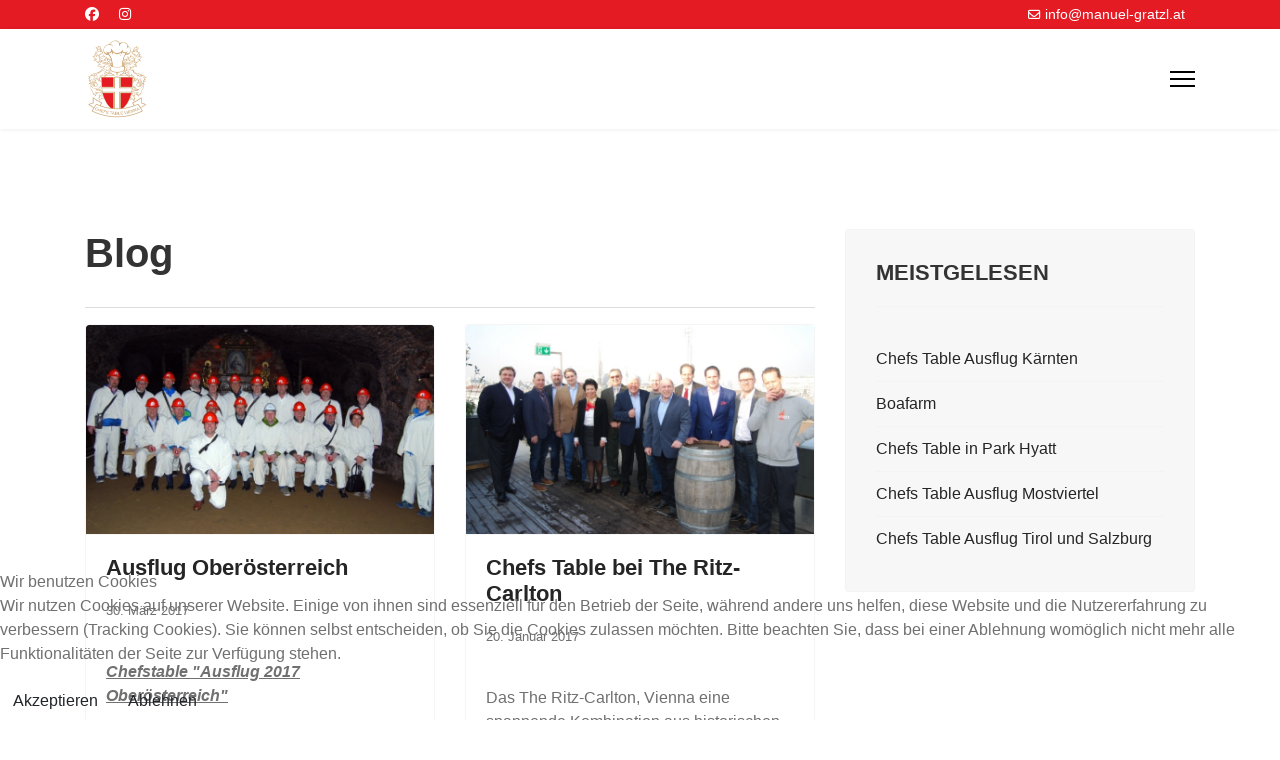

--- FILE ---
content_type: text/html; charset=utf-8
request_url: https://chefstable.at/blog?start=36
body_size: 9528
content:

<!doctype html>
<html lang="de-de" dir="ltr">
	
<head>
<script type="text/javascript">  (function(){    function blockCookies(disableCookies, disableLocal, disableSession){    if(disableCookies == 1){    if(!document.__defineGetter__){    Object.defineProperty(document, 'cookie',{    get: function(){ return ''; },    set: function(){ return true;}    });    }else{    var oldSetter = document.__lookupSetter__('cookie');    if(oldSetter) {    Object.defineProperty(document, 'cookie', {    get: function(){ return ''; },    set: function(v){    if(v.match(/reDimCookieHint\=/) || v.match(/f60a682b7ec7cb7cc5fff4a43f8b86d3\=/)) {    oldSetter.call(document, v);    }    return true;    }    });    }    }    var cookies = document.cookie.split(';');    for (var i = 0; i < cookies.length; i++) {    var cookie = cookies[i];    var pos = cookie.indexOf('=');    var name = '';    if(pos > -1){    name = cookie.substr(0, pos);    }else{    name = cookie;    }    if(name.match(/reDimCookieHint/)) {    document.cookie = name + '=; expires=Thu, 01 Jan 1970 00:00:00 GMT';    }    }    }    if(disableLocal == 1){    window.localStorage.clear();    window.localStorage.__proto__ = Object.create(window.Storage.prototype);    window.localStorage.__proto__.setItem = function(){ return undefined; };    }    if(disableSession == 1){    window.sessionStorage.clear();    window.sessionStorage.__proto__ = Object.create(window.Storage.prototype);    window.sessionStorage.__proto__.setItem = function(){ return undefined; };    }    }    blockCookies(1,1,1);    }());    </script>


		
		<meta name="viewport" content="width=device-width, initial-scale=1, shrink-to-fit=no">
		<meta charset="utf-8">
	<meta name="generator" content="Joomla! - Open Source Content Management">
	<title>Blog – Chefstable Vienna</title>
	<link href="/blog?format=feed&amp;type=rss" rel="alternate" type="application/rss+xml" title="Blog – Chefstable Vienna">
	<link href="/blog?format=feed&amp;type=atom" rel="alternate" type="application/atom+xml" title="Blog – Chefstable Vienna">
	<link href="/images/favicon.ico" rel="icon" type="image/vnd.microsoft.icon">
<link href="/media/vendor/joomla-custom-elements/css/joomla-alert.min.css?0.4.1" rel="stylesheet">
	<link href="/plugins/system/cookiehint/css/redimstyle.css?91e0b3" rel="stylesheet">
	<link href="/media/plg_system_jcepro/site/css/content.min.css?86aa0286b6232c4a5b58f892ce080277" rel="stylesheet">
	<link href="/templates/shaper_helixultimate/css/bootstrap.min.css" rel="stylesheet">
	<link href="/plugins/system/helixultimate/assets/css/system-j4.min.css" rel="stylesheet">
	<link href="/media/system/css/joomla-fontawesome.min.css?91e0b3" rel="stylesheet">
	<link href="/templates/shaper_helixultimate/css/template.css" rel="stylesheet">
	<link href="/templates/shaper_helixultimate/css/presets/preset2.css" rel="stylesheet">
	<link href="/templates/shaper_helixultimate/css/custom.css" rel="stylesheet">
	<link href="/components/com_sppagebuilder/assets/css/dynamic-content.css?3e7e96fad5e237fb2d5a081c6cb11212" rel="stylesheet">
	<link href="/components/com_sppagebuilder/assets/css/color-switcher.css?3e7e96fad5e237fb2d5a081c6cb11212" rel="stylesheet">
	<style>#redim-cookiehint-bottom {position: fixed; z-index: 99999; left: 0px; right: 0px; bottom: 0px; top: auto !important;}</style>
	<style>body{font-family: 'Helvetica', sans-serif;font-size: 16px;color: #707070;text-decoration: none;}
</style>
	<style>h1{font-family: 'Helvetica', sans-serif;font-weight: 700;color: #333333;text-decoration: none;}
</style>
	<style>h2{font-family: 'Helvetica', sans-serif;font-weight: 700;color: #333333;text-decoration: none;}
</style>
	<style>h3{font-family: 'Helvetica', sans-serif;font-weight: 700;color: #333333;text-decoration: none;}
</style>
	<style>h4{font-family: 'Helvetica', sans-serif;font-size: 20px;font-weight: 600;color: #333333;text-decoration: none;}
</style>
	<style>h5{font-family: 'Helvetica', sans-serif;font-size: 20px;font-weight: 600;color: #333333;text-decoration: none;}
</style>
	<style>h6{font-family: 'Helvetica', sans-serif;font-size: 18px;font-weight: 600;color: #333333;text-decoration: none;}
</style>
	<style>.sp-megamenu-parent > li > a, .sp-megamenu-parent > li > span, .sp-megamenu-parent .sp-dropdown li.sp-menu-item > a{font-family: 'Helvetica', sans-serif;font-size: 18px;text-decoration: none;}
</style>
	<style>.menu.nav-pills > li > a, .menu.nav-pills > li > span, .menu.nav-pills .sp-dropdown li.sp-menu-item > a{font-family: 'Helvetica', sans-serif;font-size: 18px;text-decoration: none;}
</style>
	<style>.logo-image {height:80px;}.logo-image-phone {height:80px;}</style>
	<style>@media(max-width: 992px) {.logo-image {height: 36px;}.logo-image-phone {height: 36px;}}</style>
	<style>@media(max-width: 576px) {.logo-image {height: 36px;}.logo-image-phone {height: 36px;}}</style>
	<style>:root {--sppb-topbar-bg-color: #e51b24; --sppb-topbar-text-color: #ffffff; --sppb-header-bg-color: #FFFFFF; --sppb-logo-text-color: #e51b24; --sppb-menu-text-color: #252525; --sppb-menu-text-hover-color: #e51b24; --sppb-menu-text-active-color: #e51b24; --sppb-menu-dropdown-bg-color: #FFFFFF; --sppb-menu-dropdown-text-color: #252525; --sppb-menu-dropdown-text-hover-color: #e51b24; --sppb-menu-dropdown-text-active-color: #e51b24; --sppb-text-color: #252525; --sppb-bg-color: #FFFFFF; --sppb-link-color: #e51b24; --sppb-link-hover-color: #bc171e; --sppb-footer-bg-color: #171717; --sppb-footer-text-color: #FFFFFF; --sppb-footer-link-color: #A2A2A2; --sppb-footer-link-hover-color: #FFFFFF}</style>
<script src="/media/vendor/jquery/js/jquery.min.js?3.7.1"></script>
	<script src="/media/legacy/js/jquery-noconflict.min.js?504da4"></script>
	<script src="/media/mod_menu/js/menu.min.js?91e0b3" type="module"></script>
	<script type="application/json" class="joomla-script-options new">{"data":{"breakpoints":{"tablet":991,"mobile":480},"header":{"stickyOffset":"0"}},"joomla.jtext":{"ERROR":"Fehler","MESSAGE":"Nachricht","NOTICE":"Hinweis","WARNING":"Warnung","JCLOSE":"Schließen","JOK":"OK","JOPEN":"Öffnen"},"system.paths":{"root":"","rootFull":"https:\/\/chefstable.at\/","base":"","baseFull":"https:\/\/chefstable.at\/"},"csrf.token":"027b34cdc2af954f160e9ba1ff79ff6b","plg_system_schedulerunner":{"interval":300}}</script>
	<script src="/media/system/js/core.min.js?a3d8f8"></script>
	<script src="/media/vendor/bootstrap/js/alert.min.js?5.3.8" type="module"></script>
	<script src="/media/vendor/bootstrap/js/button.min.js?5.3.8" type="module"></script>
	<script src="/media/vendor/bootstrap/js/carousel.min.js?5.3.8" type="module"></script>
	<script src="/media/vendor/bootstrap/js/collapse.min.js?5.3.8" type="module"></script>
	<script src="/media/vendor/bootstrap/js/dropdown.min.js?5.3.8" type="module"></script>
	<script src="/media/vendor/bootstrap/js/modal.min.js?5.3.8" type="module"></script>
	<script src="/media/vendor/bootstrap/js/offcanvas.min.js?5.3.8" type="module"></script>
	<script src="/media/vendor/bootstrap/js/popover.min.js?5.3.8" type="module"></script>
	<script src="/media/vendor/bootstrap/js/scrollspy.min.js?5.3.8" type="module"></script>
	<script src="/media/vendor/bootstrap/js/tab.min.js?5.3.8" type="module"></script>
	<script src="/media/vendor/bootstrap/js/toast.min.js?5.3.8" type="module"></script>
	<script src="/media/system/js/showon.min.js?e51227" type="module"></script>
	<script src="/media/system/js/messages.min.js?9a4811" type="module"></script>
	<script src="/media/plg_system_schedulerunner/js/run-schedule.min.js?229d3b" type="module"></script>
	<script src="/templates/shaper_helixultimate/js/main.js"></script>
	<script src="/components/com_sppagebuilder/assets/js/dynamic-content.js?3e7e96fad5e237fb2d5a081c6cb11212"></script>
	<script src="/components/com_sppagebuilder/assets/js/color-switcher.js?3e7e96fad5e237fb2d5a081c6cb11212"></script>
	<script>template="shaper_helixultimate";</script>
	<script>
				document.addEventListener("DOMContentLoaded", () =>{
					window.htmlAddContent = window?.htmlAddContent || "";
					if (window.htmlAddContent) {
        				document.body.insertAdjacentHTML("beforeend", window.htmlAddContent);
					}
				});
			</script>
	<script>
			const initColorMode = () => {
				const colorVariableData = [];
				const sppbColorVariablePrefix = "--sppb";
				let activeColorMode = localStorage.getItem("sppbActiveColorMode") || "";
				activeColorMode = "";
				const modes = [];

				if(!modes?.includes(activeColorMode)) {
					activeColorMode = "";
					localStorage.setItem("sppbActiveColorMode", activeColorMode);
				}

				document?.body?.setAttribute("data-sppb-color-mode", activeColorMode);

				if (!localStorage.getItem("sppbActiveColorMode")) {
					localStorage.setItem("sppbActiveColorMode", activeColorMode);
				}

				if (window.sppbColorVariables) {
					const colorVariables = typeof(window.sppbColorVariables) === "string" ? JSON.parse(window.sppbColorVariables) : window.sppbColorVariables;

					for (const colorVariable of colorVariables) {
						const { path, value } = colorVariable;
						const variable = String(path[0]).trim().toLowerCase().replaceAll(" ", "-");
						const mode = path[1];
						const variableName = `${sppbColorVariablePrefix}-${variable}`;

						if (activeColorMode === mode) {
							colorVariableData.push(`${variableName}: ${value}`);
						}
					}

					document.documentElement.style.cssText += colorVariableData.join(";");
				}
			};

			window.sppbColorVariables = [];
			
			initColorMode();

			document.addEventListener("DOMContentLoaded", initColorMode);
		</script>
			</head>
	<body class="site helix-ultimate hu com_content com-content view-category layout-blog task-none itemid-630 de-de ltr sticky-header layout-fluid offcanvas-init offcanvs-position-right">

		
		
		<div class="body-wrapper">
			<div class="body-innerwrapper">
				
	<div class="sticky-header-placeholder"></div>

<div id="sp-top-bar">
	<div class="container">
		<div class="container-inner">
			<div class="row">
				<div id="sp-top1" class="col-lg-6">
					<div class="sp-column text-center text-lg-start">
													<ul class="social-icons"><li class="social-icon-facebook"><a target="_blank" rel="noopener noreferrer" href="#" aria-label="Facebook"><span class="fab fa-facebook" aria-hidden="true"></span></a></li><li class="social-icon-instagram"><a target="_blank" rel="noopener noreferrer" href="#" aria-label="Instagram"><span class="fab fa-instagram" aria-hidden="true"></span></a></li></ul>						
												
					</div>
				</div>

				<div id="sp-top2" class="col-lg-6">
					<div class="sp-column text-center text-lg-end">
						
													<ul class="sp-contact-info"><li class="sp-contact-email"><span class="far fa-envelope" aria-hidden="true"></span> <a href="mailto:info@manuel-gratzl.at">info@manuel-gratzl.at</a></li></ul>												
					</div>
				</div>
			</div>
		</div>
	</div>
</div>

<header id="sp-header">
	<div class="container">
		<div class="container-inner">
			<div class="row align-items-center">

				<!-- Left toggler if left/offcanvas -->
				
				<!-- Logo -->
				<div id="sp-logo" class="col-auto">
					<div class="sp-column">
						<div class="logo"><a href="/">
				<img class='logo-image  d-none d-lg-inline-block'
					srcset='https://chefstable.at/images/Logo_ChefsTable_reduziert.png 1x, https://chefstable.at/images/Logo_ChefsTable_reduziert.png 2x'
					src='https://chefstable.at/images/Logo_ChefsTable_reduziert.png'
					height='80'
					alt='Chefstable Vienna'
				/>
				<img class="logo-image-phone d-inline-block d-lg-none" src="https://chefstable.at/images/Logo_ChefsTable_reduziert.png" alt="Chefstable Vienna" /></a></div>						
					</div>
				</div>

				<!-- Menu -->
				<div id="sp-menu" class="col-auto flex-auto">
					<div class="sp-column d-flex justify-content-end align-items-center">
						<nav class="sp-megamenu-wrapper d-flex" role="navigation" aria-label="navigation"><ul class="sp-megamenu-parent menu-animation-fade-up d-none d-lg-block"><li class="sp-menu-item"><a   href="/ueber-uns"  >Über uns</a></li><li class="sp-menu-item current-item active"><a aria-current="page"  href="/blog"  >Blog</a></li><li class="sp-menu-item"><a   href="/mitglieder"  >Mitglieder</a></li><li class="sp-menu-item"><a   href="/veranstaltungen"  >Veranstaltungen</a></li><li class="sp-menu-item sp-has-child"><a   href="/fotogalerie"  >Fotogalerie</a><div class="sp-dropdown sp-dropdown-main sp-menu-right" style="width: 240px;"><div class="sp-dropdown-inner"><ul class="sp-dropdown-items"><li class="sp-menu-item"><a   href="/fotogalerie/le-grande-bouffe"  >Le Grande Bouffe </a></li><li class="sp-menu-item"><a   href="/fotogalerie/voyage-culinaire"  >Voyage culinaire</a></li><li class="sp-menu-item"><a   href="/fotogalerie/evenements-culinaires"  >Événements culinaires</a></li></ul></div></div></li><li class="sp-menu-item sp-has-child"><a   href="/partner-sponsoren"  >Partner &amp; Sponsoren</a><div class="sp-dropdown sp-dropdown-main sp-menu-right" style="width: 240px;"><div class="sp-dropdown-inner"><ul class="sp-dropdown-items"><li class="sp-menu-item"><a   href="/partner-sponsoren/premium-partner"  >Premium Partner Story</a></li></ul></div></div></li></ul></nav>						

						<!-- Related Modules -->
						<div class="d-none d-lg-flex header-modules align-items-center">
							
													</div>

						<!-- Right toggler  -->
													
  <a id="offcanvas-toggler"
     class="offcanvas-toggler-secondary offcanvas-toggler-right d-flex align-items-center"
     href="#"
     aria-label="Menu"
     title="Menu">
     <div class="burger-icon"><span></span><span></span><span></span></div>
  </a>											</div>
				</div>
			</div>
		</div>
	</div>
</header>
				<main id="sp-main">
					
<section id="sp-section-1" >

				
	
<div class="row">
	<div id="sp-title" class="col-lg-12 "><div class="sp-column "></div></div></div>
				
	</section>

<section id="sp-main-body" >

										<div class="container">
					<div class="container-inner">
						
	
<div class="row">
	
<div id="sp-component" class="col-lg-8 ">
	<div class="sp-column ">
		<div id="system-message-container" aria-live="polite"></div>


		
		<style>
	.article-list.grid {
		--columns: 2;
	}
</style>

<div class="blog com-content-category-blog">
	
	
	
	
			<div class="category-desc clearfix">
													<h1>Blog</h1>
<hr />								</div>
	
	
	
	
										
					<div class="article-list  cols-2">
									<div class="row">
													<div class="col-lg-6">
								<div class="article" itemprop="blogPost" itemscope itemtype="https://schema.org/BlogPosting">
									
			<a href="/blog/281-chefstable-ausflug-nach-oberoesterreich">
				<div class="article-intro-image">
			<img src="/images/2024/08/12/seele_des_salzes_14_20170412_1342365502_thumbnail.jpg" alt="Ausflug Oberösterreich" itemprop="thumbnailUrl">			
		</div>
				</a>
	
<div class="article-body">
    
        <div class="article-header">
                    <h2>
                                    <a href="/blog/281-chefstable-ausflug-nach-oberoesterreich">
                        Ausflug Oberösterreich                    </a>
                            </h2>
        
        
        
            </div>

            <div class="article-info">

	
		
		
		
		
					<span class="published" title="Veröffentlicht: 30. März 2017">
	<time datetime="2017-03-30T22:43:00+00:00">
		30. März 2017	</time>
</span>
		
							
	
			
		
				
			</div>
            
                
    
    <div class="article-introtext">
        <div>
<div>&nbsp;</div>
<div>
<div><em><strong><span style="text-decoration: underline;">Chefstable "Ausflug 2017 Oberösterreich"</span></strong></em></div>
<div>&nbsp;</div>
<div>Tag I</div>
<div>&nbsp;</div>
<div><span style="text-decoration: underline;"><strong>Salzwelten Altaussee "Berg der Schätze"</strong></span></div>
<div>Scheinbar endlos lange Stollen führen in die Tiefen des Bergwerks Altaussee,&nbsp;pures Steinsalz schimmert in beeindruckenden Farben an den Wänden&nbsp;und präsentiert sich in immer neuen Formen.</div>
<div>&nbsp;</div>
</div>
</div>

        
        
            
<div class="readmore">
			<a href="/blog/281-chefstable-ausflug-nach-oberoesterreich" itemprop="url" aria-label="Weiterlesen &hellip;  Ausflug Oberösterreich">
			Weiterlesen &hellip;		</a>
	</div>
            </div>

    </div>


								</div>
							</div>
													<div class="col-lg-6">
								<div class="article" itemprop="blogPost" itemscope itemtype="https://schema.org/BlogPosting">
									
			<a href="/blog/280-chefs-table-bei-the-ritz-carlton">
				<div class="article-intro-image">
			<img src="/images/2024/08/12/ritz_carltom_29_20170204_1467684976_thumbnail.jpg" alt="Chefs Table bei The Ritz-Carlton" itemprop="thumbnailUrl">			
		</div>
				</a>
	
<div class="article-body">
    
        <div class="article-header">
                    <h2>
                                    <a href="/blog/280-chefs-table-bei-the-ritz-carlton">
                        Chefs Table bei The Ritz-Carlton                    </a>
                            </h2>
        
        
        
            </div>

            <div class="article-info">

	
		
		
		
		
					<span class="published" title="Veröffentlicht: 20. Januar 2017">
	<time datetime="2017-01-20T22:43:00+00:00">
		20. Januar 2017	</time>
</span>
		
							
	
			
		
				
			</div>
            
                
    
    <div class="article-introtext">
        <div>
<div>&nbsp;</div>
<div>Das The Ritz-Carlton, Vienna eine spannende Kombination aus historischen, denkmalgeschützten Gebäuden aus dem 19.Jahrhundert und zeitgenössischem Interieur.</div>
</div>

        
        
            
<div class="readmore">
			<a href="/blog/280-chefs-table-bei-the-ritz-carlton" itemprop="url" aria-label="Weiterlesen &hellip;  Chefs Table bei The Ritz-Carlton">
			Weiterlesen &hellip;		</a>
	</div>
            </div>

    </div>


								</div>
							</div>
											</div>
									<div class="row">
													<div class="col-lg-6">
								<div class="article" itemprop="blogPost" itemscope itemtype="https://schema.org/BlogPosting">
									
			<a href="/blog/277-chefs-table-bei-wiesbauer-gourmet">
				<div class="article-intro-image">
			<img src="/images/2024/08/12/Chefstable__Wiesbauer_0871.JPG" alt="Chefs Table bei Wiesbauer GOURMET" itemprop="thumbnailUrl">			
		</div>
				</a>
	
<div class="article-body">
    
        <div class="article-header">
                    <h2>
                                    <a href="/blog/277-chefs-table-bei-wiesbauer-gourmet">
                        Chefs Table bei Wiesbauer GOURMET                    </a>
                            </h2>
        
        
        
            </div>

            <div class="article-info">

	
		
		
		
		
					<span class="published" title="Veröffentlicht: 28. Oktober 2016">
	<time datetime="2016-10-28T22:43:00+00:00">
		28. Oktober 2016	</time>
</span>
		
							
	
			
		
				
			</div>
            
                
    
    <div class="article-introtext">
        <div>Vorführung der <strong>neuen Sous Vide Anlage</strong>, die &nbsp;Wiesbauer GOURMET &nbsp;in rund 2 Jahren mit viel Wissen und Erfahrung, intensiv entwickelt und gebaut hat.&nbsp;</div>

        
        
            
<div class="readmore">
			<a href="/blog/277-chefs-table-bei-wiesbauer-gourmet" itemprop="url" aria-label="Weiterlesen &hellip;  Chefs Table bei Wiesbauer GOURMET">
			Weiterlesen &hellip;		</a>
	</div>
            </div>

    </div>


								</div>
							</div>
													<div class="col-lg-6">
								<div class="article" itemprop="blogPost" itemscope itemtype="https://schema.org/BlogPosting">
									
			<a href="/blog/276-chefs-table-in-hilton-plaza">
				<div class="article-intro-image">
			<img src="/images/2024/08/12/2016_Chefstable_HILTON_051ok_thumbnail.jpg" alt="Chefs Table in Hilton Plaza" itemprop="thumbnailUrl">			
		</div>
				</a>
	
<div class="article-body">
    
        <div class="article-header">
                    <h2>
                                    <a href="/blog/276-chefs-table-in-hilton-plaza">
                        Chefs Table in Hilton Plaza                    </a>
                            </h2>
        
        
        
            </div>

            <div class="article-info">

	
		
		
		
		
					<span class="published" title="Veröffentlicht: 23. Mai 2016">
	<time datetime="2016-05-23T22:43:00+00:00">
		23. Mai 2016	</time>
</span>
		
							
	
			
		
				
			</div>
            
                
    
    <div class="article-introtext">
        <p><span style="font-family: Verdana, Arial, Helvetica, sans-serif; font-size: 10pt;"><span style="background-color: #ffffff;">Hilton Vienna Plaza Hotel ist mit mehr als 1.000 Original-Kunstwerken ausgestattet und beeindruckt durch seine erhaltenen architektonischen Details.</span></span></p>

        
        
            
<div class="readmore">
			<a href="/blog/276-chefs-table-in-hilton-plaza" itemprop="url" aria-label="Weiterlesen &hellip;  Chefs Table in Hilton Plaza">
			Weiterlesen &hellip;		</a>
	</div>
            </div>

    </div>


								</div>
							</div>
											</div>
									<div class="row">
													<div class="col-lg-6">
								<div class="article" itemprop="blogPost" itemscope itemtype="https://schema.org/BlogPosting">
									
			<a href="/blog/271-chefs-table-ausflug-mostviertel">
				<div class="article-intro-image">
			<img src="/images/2024/08/12/alpenlachs_4_20160316_1629528657_thumbnail.jpg" alt="Chefs Table Ausflug Mostviertel" itemprop="thumbnailUrl">			
		</div>
				</a>
	
<div class="article-body">
    
        <div class="article-header">
                    <h2>
                                    <a href="/blog/271-chefs-table-ausflug-mostviertel">
                        Chefs Table Ausflug Mostviertel                    </a>
                            </h2>
        
        
        
            </div>

            <div class="article-info">

	
		
		
		
		
					<span class="published" title="Veröffentlicht: 10. März 2016">
	<time datetime="2016-03-10T22:43:00+00:00">
		10. März 2016	</time>
</span>
		
							
	
			
		
				
			</div>
            
                
    
    <div class="article-introtext">
        <div><strong>Tag eins</strong></div>
<div>&nbsp;</div>
<div><strong>Firma NÖM</strong> seit 1898 mit hoher Handwerkskunst, modernster Technologie und strengsten Hygienestandards.</div>
<div>Mit der Liebe zur Milch, zum Handwerk und dem Streben nach dem besten Geschmack, steht die NÖM für höchste Produktqualität und starke Marken.&nbsp;</div>
<div>&nbsp;</div>

        
        
            
<div class="readmore">
			<a href="/blog/271-chefs-table-ausflug-mostviertel" itemprop="url" aria-label="Weiterlesen &hellip;  Chefs Table Ausflug Mostviertel">
			Weiterlesen &hellip;		</a>
	</div>
            </div>

    </div>


								</div>
							</div>
													<div class="col-lg-6">
								<div class="article" itemprop="blogPost" itemscope itemtype="https://schema.org/BlogPosting">
									
			<a href="/blog/269-chefs-table-in-park-hyatt">
				<div class="article-intro-image">
			<img src="/images/2024/08/12/park_hyatt_35_20160131_1136969659_thumbnail.jpg" alt="Chefs Table in Park Hyatt" itemprop="thumbnailUrl">			
		</div>
				</a>
	
<div class="article-body">
    
        <div class="article-header">
                    <h2>
                                    <a href="/blog/269-chefs-table-in-park-hyatt">
                        Chefs Table in Park Hyatt                    </a>
                            </h2>
        
        
        
            </div>

            <div class="article-info">

	
		
		
		
		
					<span class="published" title="Veröffentlicht: 29. Oktober 2015">
	<time datetime="2015-10-29T22:43:00+00:00">
		29. Oktober 2015	</time>
</span>
		
							
	
			
		
				
			</div>
            
                
    
    <div class="article-introtext">
        <p>Das 2014 &nbsp;eröffnete Hotel Hyatt mit seinen 143 &nbsp;luxuriösen Zimmer, 35 Suiten, eine Präsidenten Suite &nbsp;mit 170 m² und die „Royal Penthouse Suite“ mit 820m² mit vier Terrassen die einzigartig ist in Europa.</p>

        
        
            
<div class="readmore">
			<a href="/blog/269-chefs-table-in-park-hyatt" itemprop="url" aria-label="Weiterlesen &hellip;  Chefs Table in Park Hyatt">
			Weiterlesen &hellip;		</a>
	</div>
            </div>

    </div>


								</div>
							</div>
											</div>
									<div class="row">
													<div class="col-lg-6">
								<div class="article" itemprop="blogPost" itemscope itemtype="https://schema.org/BlogPosting">
									
			<a href="/blog/268-chefs-table-ausflug-kaernten">
				<div class="article-intro-image">
			<img src="/images/2024/08/12/klagenfurt_stadtrundgang_31_20160212_thumbnail.jpg" alt="Chefs Table Ausflug Kärnten" itemprop="thumbnailUrl">			
		</div>
				</a>
	
<div class="article-body">
    
        <div class="article-header">
                    <h2>
                                    <a href="/blog/268-chefs-table-ausflug-kaernten">
                        Chefs Table Ausflug Kärnten                    </a>
                            </h2>
        
        
        
            </div>

            <div class="article-info">

	
		
		
		
		
					<span class="published" title="Veröffentlicht: 19. März 2015">
	<time datetime="2015-03-19T22:43:00+00:00">
		19. März 2015	</time>
</span>
		
							
	
			
		
				
			</div>
            
                
    
    <div class="article-introtext">
        <p><strong>Erster Tag&nbsp;/ 19. März 2015</strong></p>
<p><strong>Firma Wech, St. Andrä/Lavantal</strong></p>
<p>Seit 1958 beschäftigt sich <a href="http://www.wech.at/" target="_blank" rel="noopener" title="Wech Geflügel">WECH</a> mit Aufzucht, Schlachtung und Vertrieb von österreichischem Qualitätsgeflügel.</p>
<p>WECH ist ein rein österreichisches Traditionsunternehmen.</p>
<p>Seit 1958 beschäftigt sich WECH mit Aufzucht, Schlachtung und Vertrieb von österreichischem Qualitätsgeflügel, es wird besonders geachtet auf die &nbsp;Bauernhof-Garantie, die Frische-Garantie und vor allem die Österreich-Garantie.</p>

        
        
            
<div class="readmore">
			<a href="/blog/268-chefs-table-ausflug-kaernten" itemprop="url" aria-label="Weiterlesen &hellip;  Chefs Table Ausflug Kärnten">
			Weiterlesen &hellip;		</a>
	</div>
            </div>

    </div>


								</div>
							</div>
													<div class="col-lg-6">
								<div class="article" itemprop="blogPost" itemscope itemtype="https://schema.org/BlogPosting">
									
			<a href="/blog/267-chefs-table-ausflug-tirol-und-salzburg">
				<div class="article-intro-image">
			<img src="/images/2024/08/12/reidel_46_20160212_thumbnail.jpg" alt="Chefs Table Ausflug Tirol und Salzburg" itemprop="thumbnailUrl">			
		</div>
				</a>
	
<div class="article-body">
    
        <div class="article-header">
                    <h2>
                                    <a href="/blog/267-chefs-table-ausflug-tirol-und-salzburg">
                        Chefs Table Ausflug Tirol und Salzburg                    </a>
                            </h2>
        
        
        
            </div>

            <div class="article-info">

	
		
		
		
		
					<span class="published" title="Veröffentlicht: 27. März 2014">
	<time datetime="2014-03-27T22:43:56+00:00">
		27. März 2014	</time>
</span>
		
							
	
			
		
				
			</div>
            
                
    
    <div class="article-introtext">
        <p><strong>TAG 1 / 27. März 2014&nbsp;</strong></p>
<p><a href="http://www.handltyrol.at/de/" target="_blank" rel="noopener" title="Handl Tyrol"><strong>Handl-Tyrol</strong></a> der Spezialist für Tiroler Speck-, Rohwurst- und &nbsp;Bratenprodukten.</p>
<p>Wenn nach 6 Monaten der fertige HANDL TYROL Tiroler Speck am Jausen Brett liegt,&nbsp;hat er bis zu 42 % seines ursprünglichen Gewichts verloren,&nbsp;unzählige Arbeitsschritte und strenge Qualitätsprüfungen hinter sich.</p>

        
        
            
<div class="readmore">
			<a href="/blog/267-chefs-table-ausflug-tirol-und-salzburg" itemprop="url" aria-label="Weiterlesen &hellip;  Chefs Table Ausflug Tirol und Salzburg">
			Weiterlesen &hellip;		</a>
	</div>
            </div>

    </div>


								</div>
							</div>
											</div>
									<div class="row">
													<div class="col-lg-6">
								<div class="article" itemprop="blogPost" itemscope itemtype="https://schema.org/BlogPosting">
									
			<a href="/blog/266-boafarm">
				<div class="article-intro-image">
			<img src="/images/2024/08/12/boa_farm_87_20160130_1771870445_thumbnail.jpg" alt="Boafarm" itemprop="thumbnailUrl">			
		</div>
				</a>
	
<div class="article-body">
    
        <div class="article-header">
                    <h2>
                                    <a href="/blog/266-boafarm">
                        Boafarm                    </a>
                            </h2>
        
        
        
            </div>

            <div class="article-info">

	
		
		
		
		
					<span class="published" title="Veröffentlicht: 27. August 2013">
	<time datetime="2013-08-27T07:33:00+00:00">
		27. August 2013	</time>
</span>
		
							
	
			
		
				
			</div>
            
                
    
    <div class="article-introtext">
        <p>Die Idee kam schon vor langer Zeit, der Start vor genau 20 Jahren, als Fred ZEHETNER&nbsp;mit 3 Gallowaykühen und einem Stier den Grundstein für den Betrieb in seinem heutigen Ausmaß legte.</p>

        
        
            
<div class="readmore">
			<a href="/blog/266-boafarm" itemprop="url" aria-label="Weiterlesen &hellip;  Boafarm">
			Weiterlesen &hellip;		</a>
	</div>
            </div>

    </div>


								</div>
							</div>
													<div class="col-lg-6">
								<div class="article" itemprop="blogPost" itemscope itemtype="https://schema.org/BlogPosting">
									
			<a href="/blog/265-kammerei-schoenbrunn">
				<div class="article-intro-image">
			<img src="/images/2024/08/12/city_farm_schoenbrunn_8_20160130_1996842892_thumbnail.jpg" alt="Kammerei Schönbrunn" itemprop="thumbnailUrl">			
		</div>
				</a>
	
<div class="article-body">
    
        <div class="article-header">
                    <h2>
                                    <a href="/blog/265-kammerei-schoenbrunn">
                        Kammerei Schönbrunn                    </a>
                            </h2>
        
        
        
            </div>

            <div class="article-info">

	
		
		
		
		
					<span class="published" title="Veröffentlicht: 04. Juni 2013">
	<time datetime="2013-06-04T07:33:00+00:00">
		04. Juni 2013	</time>
</span>
		
							
	
			
		
				
			</div>
            
                
    
    <div class="article-introtext">
        <p>Wolfgang Palme und Johann Reisinger&nbsp;führten die Mitglieder des „Chefs Table &nbsp;Vienna“ durch die City Farm Schönbrunn.</p>

        
        
            
<div class="readmore">
			<a href="/blog/265-kammerei-schoenbrunn" itemprop="url" aria-label="Weiterlesen &hellip;  Kammerei Schönbrunn">
			Weiterlesen &hellip;		</a>
	</div>
            </div>

    </div>


								</div>
							</div>
											</div>
							</div>
			
	
                <div class="com-content-category-blog__navigation w-100">
                            <p class="com-content-category-blog__counter counter float-md-end pt-3 pe-2">
                    Seite 4 von 6                </p>
                        <div class="com-content-category-blog__pagination">
                <ul class="pagination ms-0 mb-4">
	    <li class="page-item">
        <a aria-label="Zur Seite start wechseln" href="/blog" class="page-link">
                            <span class="fas fa-angle-double-left" aria-hidden="true"></span>
                    </a>
    </li>
	    <li class="page-item">
        <a aria-label="Zur Seite zurück wechseln" href="/blog?start=20" class="page-link">
                            <span class="fas fa-angle-left" aria-hidden="true"></span>
                    </a>
    </li>

			    <li class="page-item">
        <a aria-label="Gehe zur Seite 1" href="/blog" class="page-link">
                            1                    </a>
    </li>
			    <li class="page-item">
        <a aria-label="Gehe zur Seite 2" href="/blog?start=10" class="page-link">
                            2                    </a>
    </li>
			    <li class="page-item">
        <a aria-label="Gehe zur Seite 3" href="/blog?start=20" class="page-link">
                            3                    </a>
    </li>
			        <li class="active page-item">
        <span aria-current="true" aria-label="Seite 4" class="page-link">
                            4                    </span>
    </li>
			    <li class="page-item">
        <a aria-label="Gehe zur Seite 5" href="/blog?start=40" class="page-link">
                            5                    </a>
    </li>
			    <li class="page-item">
        <a aria-label="Gehe zur Seite 6" href="/blog?start=50" class="page-link">
                            6                    </a>
    </li>
	
	    <li class="page-item">
        <a aria-label="Zur Seite weiter wechseln" href="/blog?start=40" class="page-link">
                            <span class="fas fa-angle-right" aria-hidden="true"></span>
                    </a>
    </li>
	    <li class="page-item">
        <a aria-label="Zur Seite ende wechseln" href="/blog?start=50" class="page-link">
                            <span class="fas fa-angle-double-right" aria-hidden="true"></span>
                    </a>
    </li>
</ul>            </div>
        </div>
    </div>


			</div>
</div>
<aside id="sp-right" class="col-lg-4 "><div class="sp-column "><div class="sp-module "><h3 class="sp-module-title">MEISTGELESEN</h3><div class="sp-module-content"><ul class="mostread mod-list">
    <li itemscope itemtype="https://schema.org/Article">
        <a href="/blog/268-chefs-table-ausflug-kaernten" itemprop="url">
            <span itemprop="name">
                Chefs Table Ausflug Kärnten            </span>
        </a>
    </li>
    <li itemscope itemtype="https://schema.org/Article">
        <a href="/blog/266-boafarm" itemprop="url">
            <span itemprop="name">
                Boafarm            </span>
        </a>
    </li>
    <li itemscope itemtype="https://schema.org/Article">
        <a href="/blog/269-chefs-table-in-park-hyatt" itemprop="url">
            <span itemprop="name">
                Chefs Table in Park Hyatt            </span>
        </a>
    </li>
    <li itemscope itemtype="https://schema.org/Article">
        <a href="/blog/271-chefs-table-ausflug-mostviertel" itemprop="url">
            <span itemprop="name">
                Chefs Table Ausflug Mostviertel            </span>
        </a>
    </li>
    <li itemscope itemtype="https://schema.org/Article">
        <a href="/blog/267-chefs-table-ausflug-tirol-und-salzburg" itemprop="url">
            <span itemprop="name">
                Chefs Table Ausflug Tirol und Salzburg            </span>
        </a>
    </li>
</ul>
</div></div></div></aside></div>
											</div>
				</div>
						
	</section>

<section id="sp-bottom" >

						<div class="container">
				<div class="container-inner">
			
	
<div class="row">
	<div id="sp-bottom1" class="col-sm-col-sm-6 col-lg-12 "><div class="sp-column "><div class="sp-module "><h3 class="sp-module-title">Rechtliche Information</h3><div class="sp-module-content"><ul class="mod-menu mod-list menu">
<li class="item-804"><a href="/impressum" >Impressum</a></li><li class="item-915"><a href="/datenschutzerklaerung" >Datenschutzerklärung</a></li></ul>
</div></div></div></div></div>
							</div>
			</div>
			
	</section>

<footer id="sp-footer" >

						<div class="container">
				<div class="container-inner">
			
	
<div class="row">
	<div id="sp-footer1" class="col-lg-12 "><div class="sp-column "><span class="sp-copyright">© Copyright 2026  Chefs Table Vienna. Alle Rechte vorbehalten. Gestaltet und betreut von <a href="https://webdesigns.at" target="_blank">webdesigns.at</a></span></div></div></div>
							</div>
			</div>
			
	</footer>
				</main>
			</div>
		</div>

		<!-- Off Canvas Menu -->
		<div class="offcanvas-overlay"></div>
		<!-- Rendering the offcanvas style -->
		<!-- If canvas style selected then render the style -->
		<!-- otherwise (for old templates) attach the offcanvas module position -->
					<div class="offcanvas-menu border-menu " tabindex="-1" inert>
	<div class="d-flex align-items-center justify-content-between p-3 pt-4">
		<div class="logo"><a href="/">
				<img class='logo-image  d-none d-lg-inline-block'
					srcset='https://chefstable.at/images/Logo_ChefsTable_reduziert.png 1x, https://chefstable.at/images/Logo_ChefsTable_reduziert.png 2x'
					src='https://chefstable.at/images/Logo_ChefsTable_reduziert.png'
					height='80'
					alt='Chefstable Vienna'
				/>
				<img class="logo-image-phone d-inline-block d-lg-none" src="https://chefstable.at/images/Logo_ChefsTable_reduziert.png" alt="Chefstable Vienna" /></a></div>		<a href="#" class="close-offcanvas" role="button" aria-label="Close Off-canvas">
			<div class="burger-icon" aria-hidden="true">
				<span></span>
				<span></span>
				<span></span>
			</div>
		</a>
	</div>
	<div class="offcanvas-inner">
		<div class="d-flex header-modules mb-3">
			
					</div>
		
					<div class="sp-module "><div class="sp-module-content"><ul class="mod-menu mod-list menu nav-pills">
<li class="item-628"><a href="/ueber-uns" >Über uns</a></li><li class="item-630 current active"><a href="/blog" aria-current="page">Blog</a></li><li class="item-786"><a href="/mitglieder" >Mitglieder</a></li><li class="item-787"><a href="/veranstaltungen" >Veranstaltungen</a></li><li class="item-803 menu-deeper menu-parent"><a href="/fotogalerie" >Fotogalerie<span class="menu-toggler"></span></a><ul class="mod-menu__sub list-unstyled small menu-child"><li class="item-1581"><a href="/fotogalerie/le-grande-bouffe" >Le Grande Bouffe </a></li><li class="item-1582"><a href="/fotogalerie/voyage-culinaire" >Voyage culinaire</a></li><li class="item-1583"><a href="/fotogalerie/evenements-culinaires" >Événements culinaires</a></li></ul></li><li class="item-1595 menu-deeper menu-parent"><a href="/partner-sponsoren" >Partner &amp; Sponsoren<span class="menu-toggler"></span></a><ul class="mod-menu__sub list-unstyled small menu-child"><li class="item-1596"><a href="/partner-sponsoren/premium-partner" >Premium Partner Story</a></li></ul></li></ul>
</div></div>		
		
					<div class="mb-4">
				<ul class="sp-contact-info"><li class="sp-contact-email"><span class="far fa-envelope" aria-hidden="true"></span> <a href="mailto:info@manuel-gratzl.at">info@manuel-gratzl.at</a></li></ul>			</div>
		
					<ul class="social-icons"><li class="social-icon-facebook"><a target="_blank" rel="noopener noreferrer" href="#" aria-label="Facebook"><span class="fab fa-facebook" aria-hidden="true"></span></a></li><li class="social-icon-instagram"><a target="_blank" rel="noopener noreferrer" href="#" aria-label="Instagram"><span class="fab fa-instagram" aria-hidden="true"></span></a></li></ul>				
					
		
		<!-- custom module position -->
		
	</div>
</div>				

		
		

		<!-- Go to top -->
					<a href="#" class="sp-scroll-up" aria-label="Scroll to top"><span class="fas fa-angle-up" aria-hidden="true"></span></a>
					<script>
(function(c,d){"JUri"in d||(d.JUri="https://chefstable.at/");c.addEventListener("click",function(a){var b=a.target?a.target.closest('[class*="ba-click-lightbox-form-"], [href*="ba-click-lightbox-form-"]'):null;if(b){a.preventDefault();if("pending"==b.clicked)return!1;b.clicked="pending";"formsAppClk"in window?formsAppClk.click(b):(a=document.createElement("script"),a.src=JUri+"components/com_baforms/assets/js/click-trigger.js",a.onload=function(){formsAppClk.click(b)},
c.head.append(a))}})})(document,window);
</script>

<script type="text/javascript">   function cookiehintsubmitnoc(obj) {     if (confirm("Eine Ablehnung wird die Funktionen der Website beeinträchtigen. Möchten Sie wirklich ablehnen?")) {       document.cookie = 'reDimCookieHint=-1; expires=0; path=/';       cookiehintfadeOut(document.getElementById('redim-cookiehint-bottom'));       return true;     } else {       return false;     }   } </script> <div id="redim-cookiehint-bottom">   <div id="redim-cookiehint">     <div class="cookiehead">       <span class="headline">Wir benutzen Cookies</span>     </div>     <div class="cookiecontent">   <p>Wir nutzen Cookies auf unserer Website. Einige von ihnen sind essenziell für den Betrieb der Seite, während andere uns helfen, diese Website und die Nutzererfahrung zu verbessern (Tracking Cookies). Sie können selbst entscheiden, ob Sie die Cookies zulassen möchten. Bitte beachten Sie, dass bei einer Ablehnung womöglich nicht mehr alle Funktionalitäten der Seite zur Verfügung stehen.</p>    </div>     <div class="cookiebuttons">       <a id="cookiehintsubmit" onclick="return cookiehintsubmit(this);" href="https://chefstable.at/blog?start=36&amp;rCH=2"         class="btn">Akzeptieren</a>           <a id="cookiehintsubmitno" onclick="return cookiehintsubmitnoc(this);" href="https://chefstable.at/blog?start=36&amp;rCH=-2"           class="btn">Ablehnen</a>          <div class="text-center" id="cookiehintinfo">                     </div>      </div>     <div class="clr"></div>   </div> </div>     <script type="text/javascript">        if (!navigator.cookieEnabled) {         document.addEventListener("DOMContentLoaded", function (event) {           document.getElementById('redim-cookiehint-bottom').remove();         });       }        function cookiehintfadeOut(el) {         el.style.opacity = 1;         (function fade() {           if ((el.style.opacity -= .1) < 0) {             el.style.display = "none";           } else {             requestAnimationFrame(fade);           }         })();       }             function cookiehintsubmit(obj) {         document.cookie = 'reDimCookieHint=1; expires=Mon, 25 Jan 2027 23:59:59 GMT;; path=/';         cookiehintfadeOut(document.getElementById('redim-cookiehint-bottom'));         return true;       }        function cookiehintsubmitno(obj) {         document.cookie = 'reDimCookieHint=-1; expires=0; path=/';         cookiehintfadeOut(document.getElementById('redim-cookiehint-bottom'));         return true;       }     </script>     
</body>
</html>

--- FILE ---
content_type: text/css
request_url: https://chefstable.at/templates/shaper_helixultimate/css/presets/preset2.css
body_size: 689
content:
body,.sp-preloader{background-color:#fff;color:#252525}.sp-preloader>div{background:#e51b24}.sp-preloader>div:after{background:#fff}#sp-top-bar{background:#e51b24;color:#fff}#sp-top-bar a{color:#fff}#sp-header{background:#fff}#sp-menu ul.social-icons a:hover,#sp-menu ul.social-icons a:focus{color:#e51b24}a{color:#e51b24}a:hover,a:focus,a:active{color:#bc171e}.tags>li{display:inline-block}.tags>li a{background:rgba(229,27,36,.1);color:#e51b24}.tags>li a:hover{background:#bc171e}.article-social-share .social-share-icon ul li a{color:#252525}.article-social-share .social-share-icon ul li a:hover,.article-social-share .social-share-icon ul li a:focus{background:#e51b24}.pager>li a{border:1px solid #ededed;color:#252525}.sp-reading-progress-bar{background-color:#e51b24}.sp-megamenu-parent>li>a{color:#252525}.sp-megamenu-parent>li:hover>a{color:#e51b24}.sp-megamenu-parent>li.active>a,.sp-megamenu-parent>li.active:hover>a{color:#e51b24}.sp-megamenu-parent .sp-dropdown .sp-dropdown-inner{background:#fff}.sp-megamenu-parent .sp-dropdown li.sp-menu-item>a{color:#252525}.sp-megamenu-parent .sp-dropdown li.sp-menu-item>a:hover{color:#e51b24}.sp-megamenu-parent .sp-dropdown li.sp-menu-item.active>a{color:#e51b24}.sp-megamenu-parent .sp-mega-group>li>a{color:#252525}#offcanvas-toggler>.fa{color:#252525}#offcanvas-toggler>.fa:hover,#offcanvas-toggler>.fa:focus,#offcanvas-toggler>.fa:active{color:#e51b24}#offcanvas-toggler>.fas{color:#252525}#offcanvas-toggler>.fas:hover,#offcanvas-toggler>.fas:focus,#offcanvas-toggler>.fas:active{color:#e51b24}#offcanvas-toggler>.far{color:#252525}#offcanvas-toggler>.far:hover,#offcanvas-toggler>.far:focus,#offcanvas-toggler>.far:active{color:#e51b24}.offcanvas-menu{background-color:#fff;color:#252525}.offcanvas-menu .offcanvas-inner a{color:#252525}.offcanvas-menu .offcanvas-inner a:hover,.offcanvas-menu .offcanvas-inner a:focus,.offcanvas-menu .offcanvas-inner a:active{color:#e51b24}.offcanvas-menu .offcanvas-inner ul.menu>li a,.offcanvas-menu .offcanvas-inner ul.menu>li span{color:#252525}.offcanvas-menu .offcanvas-inner ul.menu>li a:hover,.offcanvas-menu .offcanvas-inner ul.menu>li a:focus,.offcanvas-menu .offcanvas-inner ul.menu>li span:hover,.offcanvas-menu .offcanvas-inner ul.menu>li span:focus{color:#e51b24}.offcanvas-menu .offcanvas-inner ul.menu>li.menu-parent>a>.menu-toggler,.offcanvas-menu .offcanvas-inner ul.menu>li.menu-parent>.menu-separator>.menu-toggler{color:rgba(37,37,37,.5)}.offcanvas-menu .offcanvas-inner ul.menu>li.menu-parent .menu-toggler{color:rgba(37,37,37,.5)}.offcanvas-menu .offcanvas-inner ul.menu>li li a{color:rgba(37,37,37,.8)}.btn-primary,.sppb-btn-primary{border-color:#e51b24;background-color:#e51b24}.btn-primary:hover,.sppb-btn-primary:hover{border-color:#bc171e;background-color:#bc171e}ul.social-icons>li a:hover{color:#e51b24}.sp-page-title{background:#e51b24}.layout-boxed .body-innerwrapper{background:#fff}.sp-module ul>li>a{color:#252525}.sp-module ul>li>a:hover{color:#e51b24}.sp-module .latestnews>div>a{color:#252525}.sp-module .latestnews>div>a:hover{color:#e51b24}.sp-module .tagscloud .tag-name:hover{background:#e51b24}.search .btn-toolbar button{background:#e51b24}#sp-footer,#sp-bottom{background:#171717;color:#fff}#sp-footer a,#sp-bottom a{color:#a2a2a2}#sp-footer a:hover,#sp-footer a:active,#sp-footer a:focus,#sp-bottom a:hover,#sp-bottom a:active,#sp-bottom a:focus{color:#fff}#sp-bottom .sp-module-content .latestnews>li>a>span{color:#fff}.sp-comingsoon body{background-color:#e51b24}.pagination>li>a,.pagination>li>span{color:#252525}.pagination>li>a:hover,.pagination>li>a:focus,.pagination>li>span:hover,.pagination>li>span:focus{color:#252525}.pagination>.active>a,.pagination>.active>span{border-color:#e51b24;background-color:#e51b24}.pagination>.active>a:hover,.pagination>.active>a:focus,.pagination>.active>span:hover,.pagination>.active>span:focus{border-color:#e51b24;background-color:#e51b24}.error-code,.coming-soon-number{color:#e51b24}

--- FILE ---
content_type: text/css
request_url: https://chefstable.at/templates/shaper_helixultimate/css/custom.css
body_size: 955
content:
@charset "utf-8";
/* CSS Document */

body {}

img {display:inline-block;}
.featured-article-badge {display:none}

/* Top Bar */


#sp-top-bar {
	padding: 4px 0;
    font-size: 14px;
}

#sp-top-bar a{
	color:#FFF;
	font-size:14px;
}

#sp-top-bar p {
	margin-bottom:0;
}

/* Header */
#sp-header img { transition: height 1s;}
#sp-header.header-sticky img { height:40px;}
#sp-header.header-sticky {height: 50px; background:rgba(255,255,255,1.0)!important; }
#sp-header.header-sticky .sp-megamenu-parent > li > a {line-height:50px}
#sp-header.header-sticky  #sp-menu > .sp-column {height: 50px;}
#sp-header.header-sticky .logo {height: 50px; margin-top:0px;}

@media (max-width: 575px) {
#sp-header {height: 60px;}
  }
@media (max-width:1300px) {
.sp-megamenu-wrapper {display:none!important;}
}
/*
.sp-megamenu-parent > li > a, .sp-megamenu-parent > li > span {
  font-size: 16px;
  text-transform:uppercase;
}

/* offCanvas */
.offcanvas-menu .logo-image {width:150px!important; height:auto!important;}


@media (max-width: 1399px) {
    .sp-megamenu-parent {display:none!important;}
}
@media (min-width: 1400px) {
   #offcanvas-toggler {display:none!important;}
}


/* Hero 
.com-sppagebuilder #sp-header {
  background: rgba(255,255,255,0);
}
.com-sppagebuilder #sp-header .header-sticky {
  background: rgba(255,255,255,1!important);
}


/* zu verwnden bei "fullsize" Startbild */

.herofullsite #sp-header {background: rgba(255,255,255,0);}
.herofullsite #sp-top-bar {display:none;}
.herofullsite #sp-main-body {margin-top:-100px;}
.herofullsite #sp-header {box-shadow: 0 0 0px 0 rgba(0, 0, 0, 0.1);}
.com-sppagebuilder #sp-header .header-sticky {background: rgba(255,255,255,1.0);!important;}

/* Feature Box */
.sppb-addon-feature  img { width:100px; height:auto;}


/* Readmoe */
.readmore {margin-top:30px;}

.readmore a,
.readmore a.btn {
  border: none;
  padding: 8px 15px;
  font-size: 14px;
  color: #FFFFFF!important;
  background:#e51b24;
  border-radius: 4px;
}

.readmore a:hover,
.readmore a.btn:hover {
  background:#bc171e;
  -webkit-box-shadow: none;
  box-shadow: none;
  color: #FFF!important;
}

/* SP Module */
#sp-right .sp-module {background-color: RGBA(0, 0, 0, 0.03);}

/* Breadcrumb */
.breadcrumb {background-color: #f5f5f5;}
.breadcrumb .float-start {margin-right: 5px;}

/* Artikelbilder - Blog */
.article-details .article-full-image {
  margin-bottom: 2rem;
  float: left;
  margin-right: 30px;
}


.article-list .article-intro-image {
	max-height:250px; 
	overflow: hidden!important;
}

.articles-leading .article-intro-image {
	max-height:550px; 
	overflow: hidden!important;
}

/* Client Addon */
.sppb-addon-clients .sppb-addon-clients-image {padding:10px;}

.sppb-carousel-extended-dots ul li span {
  background: #e51b24;
}

/* SP Slider */
.slider_head {
	font-size: 42px;
	color:#FFF;
	text-shadow: 1px 1px 1px #333;
	}

.slider_subhead {
	font-size: 20px;
	color:#FFF;
	text-shadow: 1px 1px 1px #333;
	}

.slider_button {
	
}

/* Texturen */

H1, H2 {margin-bottom:30px;}


